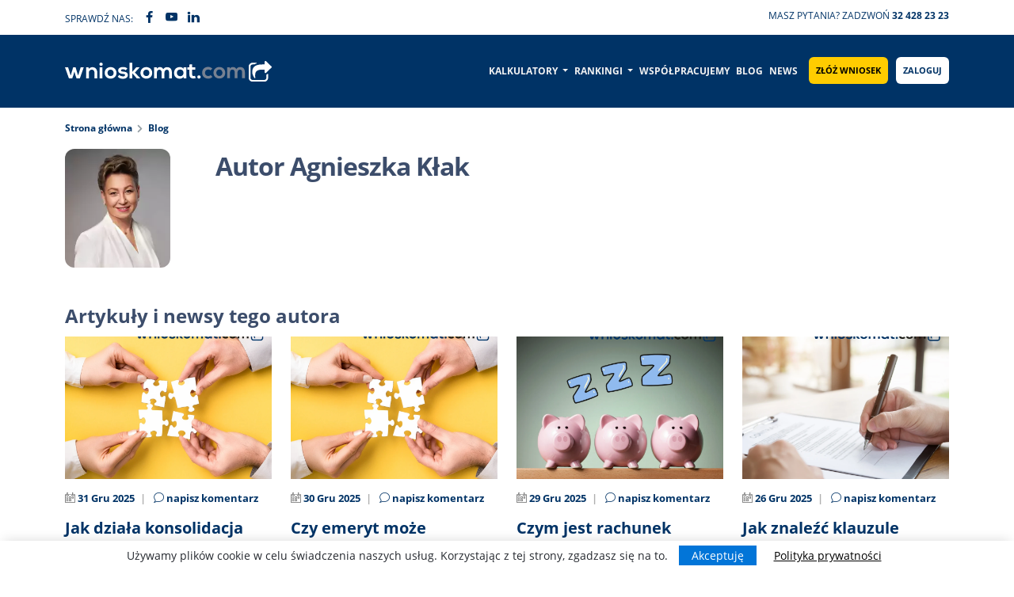

--- FILE ---
content_type: text/html; charset=UTF-8
request_url: https://wnioskomat.com/blog/autor/agnieszka-klak/3
body_size: 6495
content:

<!DOCTYPE html>
<html lang="pl-PL">
    <head>
        <meta charset="UTF-8">
        <title>                                Strona 3 blogu Agnieszka Kłak, artykuły kredytowe - Wnioskomat
    </title>
        <meta name="viewport" content="width=device-width, initial-scale=1 minimum-scale=1.0, maximum-scale=5.0">
        <meta http-equiv="X-UA-Compatible" content="IE=edge,chrome=1">
        <meta name="description" content="                                                Artykuły od 16 do 24 - Na naszym blogu dowiesz się wiele na finansów. Opisujemy informacje na temat oferty pożyczek pozabankowych, kredytów bankowych, kredytów hipotecznych jak również kredytów dla firm. Nasz blog kredytowy tworzą ludzie z ogromną pasją, widzą oraz wieloletnim doświadczeniem w bankowości. Agnieszka Kłak
    " />
                    


    
                        <link rel="prev" href="https://wnioskomat.com/blog/autor/agnieszka-klak/2">
                        <link rel="canonical" href="https://wnioskomat.com/blog/autor/agnieszka-klak/3">
                <link rel="next" href="https://wnioskomat.com/blog/autor/agnieszka-klak/4">
    
                <link rel="icon" type="image/x-icon" href="/favicon.ico" />
        <link rel="preconnect" href="https://fonts.gstatic.com">
        <link rel="dns-prefetch" href="//fonts.googleapis.com">
        <link rel="dns-prefetch" href="//www.googletagservices.com">
        <link rel="dns-prefetch" href="//www.googletagmanager.com">
        <link rel="dns-prefetch" href="//www.google-analytics.com">

                    <!-- Google tag (gtag.js) -->
            <script async src="https://www.googletagmanager.com/gtag/js?id=G-JER1W6X4EK"></script>
            <script>
            window.dataLayer = window.dataLayer || [];
            function gtag(){dataLayer.push(arguments);}
            gtag('js', new Date());
            gtag('config', 'G-JER1W6X4EK');
            </script>
        
                 
        <link rel="stylesheet" href="/build/js/app.9cf60bc2.css">

                            <link rel="stylesheet" href="/build/nonCritical.f1f8e640.css" media="print" onload="this.media='all'; this.onload=null;">
            <noscript><link rel="stylesheet" href="/build/nonCritical.f1f8e640.css"></noscript>
        
        
    <link rel="stylesheet" href="/build/pageCss.fd13c254.css">

        <script type="text/javascript">
            var API_URL = 'https://wnioskomat.com/api/v1/',
                INFOLINIA_PHONE = "32 428 23 23";
        </script>
        
        <script type="text/javascript">
            if (top != self) top.location.replace(self.location.href);
        var currentPath = window.location.pathname;
        </script>
        
    </head>

    <body class="blueHeaderVersion ">
        
                
            

<div class="top-bar">
    <div class="container">
        <div class="row">
            <div class="col-xl-4 col-lg-5 col-md-4 col-sm-6 col-6 d-none d-xl-block d-lg-block">
                <div class="top-nav">
                    <span class="mail-text">Sprawdź nas:
                        <span class="top-text"><a href="https://www.facebook.com/wnioskomatcom/" rel="nofollow" target="_blank"><i class="F-FACEBOOK-OFFICIAL-F"></i></a></span>
                        <span class="top-text"><a href="https://www.youtube.com/channel/UCMuxEUWSLhs0C3Bdw9eb9dA" rel="nofollow" target="_blank"><i class="F-YOUTUBE-PLAY"></i></a></span>
                        <span class="top-text"><a href="https://www.linkedin.com/company/wnioskomat-com/" rel="nofollow" target="_blank"><i class="F-LINKEDIN"></i></a></span>
                    </span>

                </div>
            </div>
            <div class="col-xl-8 col-lg-7 col-md-12 col-sm-12 col-12 text-right">
                <div class="top-nav topPhoneContainer"><span class="top-text"><a href="tel:324282323" aria-label="Telefon">Masz pytania? Zadzwoń <strong>32 428 23 23</strong></a></span></div>
            </div>
        </div>
    </div>

</div>
    
    
<nav class="header sticky is-sticky">
    <div class="container">
        <div class="row">
            <div class="col-xl-3 col-lg-3 col-md-12 col-sm-12 col-12 align-self-center no-gutters">
                <div class="offset-xl-0 col-xl-12 offset-lg-0 col-lg-12 offset-2 col-8">
                    <div id="headerPhoneIcon">
                        <a href="tel:324282323" aria-label="Telefon"><i class="F-PHONE-OUTLINE"></i></a>
                    </div>
                    <div class="logo">
                        
                        <a href="/">
                            <img src="/build/images/logo-wnioskomat-footer.svg" width="255" height="28" alt="Wnioskomat" title="Wnioskomat.com – wnioskuj o kredyt lub pożyczkę online">
                        </a>
                    </div>
                </div>
            </div>
            <div id="topMenu" class="col-xl-9 col-lg-9 col-md-12 col-sm-12 col-12 d-flex justify-content-end">
                
                
<nav class="navbar navbar-expand-lg navbar-light">
    <button class="navbar-toggler no-outline" type="button" data-bs-toggle="collapse" data-bs-target="#main_nav" aria-controls="main_nav" aria-expanded="false" aria-label="Toggle navigation">
        <span class="navbar-toggler-icon"></span>
    </button>
    <div class="collapse navbar-collapse" id="main_nav">
        <ul class="navbar-nav ml-auto">
                            <li class="nav-item dropdown">
                                        <a class="nav-link dropdown-toggle" href="#" aria-expanded="false" aria-haspopup="true" data-bs-toggle="dropdown" >
                        Kalkulatory
                    </a>
                                            <ul class="dropdown-menu dropdown-menu-end">
                                                            <li><a href="/kredyt-gotowkowy" class="dropdown-item">Kredyt Gotówkowy kalkulator</a></li>
                                                            <li><a href="/kredyt-hipoteczny" class="dropdown-item">Kredyt Hipoteczny kalkulator</a></li>
                                                            <li><a href="/kredyt-konsolidacyjny" class="dropdown-item">Kredyt Konsolidacyjny kalkulator</a></li>
                                                            <li><a href="/pozyczka-online" class="dropdown-item">Pożyczka Online kalkulator</a></li>
                                                            <li><a href="/chwilowki" class="dropdown-item">Chwilówki kalkulator</a></li>
                                                            <li><a href="/kalkulatory" class="dropdown-item">Pozostałe kalkulatory</a></li>
                                                    </ul>
                                    </li>
                            <li class="nav-item dropdown">
                                        <a class="nav-link dropdown-toggle" href="#" aria-expanded="false" aria-haspopup="true" data-bs-toggle="dropdown" >
                        Rankingi
                    </a>
                                            <ul class="dropdown-menu dropdown-menu-end">
                                                            <li><a href="/ranking-kredytow-hipotecznych" class="dropdown-item">Kredyty Hipoteczne ranking</a></li>
                                                            <li><a href="/ranking-kredytow-gotowkowych" class="dropdown-item">Kredyty Gotówkowe ranking</a></li>
                                                            <li><a href="/ranking-kredytow-konsolidacyjnych" class="dropdown-item">Kredyty Konsolidacyjne ranking</a></li>
                                                            <li><a href="/ranking-kredytow-samochodowych" class="dropdown-item">Kredyty Samochodowe ranking</a></li>
                                                            <li><a href="/ranking-pozyczek-online" class="dropdown-item">Pożyczki online ranking</a></li>
                                                            <li><a href="/darmowe-chwilowki" class="dropdown-item">Darmowe Chwilówki ranking</a></li>
                                                            <li><a href="/ranking-kredyty-i-pozyczki-firmowe" class="dropdown-item">Kredyty i pożyczki firmowe ranking</a></li>
                                                    </ul>
                                    </li>
                            <li class="nav-item ">
                                        <a class="nav-link " href="/lista-instytucji" >
                        Współpracujemy
                    </a>
                                    </li>
                            <li class="nav-item ">
                                        <a class="nav-link " href="/blog" >
                        Blog
                    </a>
                                    </li>
                            <li class="nav-item ">
                                        <a class="nav-link " href="/news" >
                        News
                    </a>
                                    </li>
                                        <li><a href="/wniosek" class="btn btn-primary btn-yellow">Złóż wniosek</a></li>
                <li><a href="/login" class="btn btn-primary btn-topbar btn-top-login">Zaloguj</a></li>
                                </ul>
    </div>
</nav>
                
            </div>

        </div>

                                
                            
                
    </div>
</nav>
<div class="text-right">

    <div class="page-header-panel-index">
        <div class="container">
            <div class="row">
                <div class="col-xl-12 col-lg-12 col-md-12 col-sm-12 col-12">
                                </div>
            </div>
        </div>
    </div>

</div>

    
    <div class="page-header">
        <div class="container">
            <div class="row">
                <div class="col-xl-12 col-lg-12 col-md-12 col-sm-12 col-12">
                    <div class="page-breadcrumb">
                        <ol class="breadcrumb">
                            <li><a href="/">Strona główna</a></li>
                            <li><a href="/blog">Blog</a></li>
                        </ol>
                    </div>
                </div>
                        
            </div>
                        
            <div class="row">
            
                <div class="col-xl-2 col-lg-2 col-md-2 col-sm-4 col-4">
                                            <div class="author-img">
                            <img data-src="/images/upload/miniature/agnieszka-klak-768x864.webp" 
                                 width="220" height="248"  class="img-responsive lazy" alt="Agnieszka Kłak" style='max-width: 80%'>
                        </div>
                                    </div>

                <div class="col-xl-10 col-lg-10 col-md-12 col-sm-12 col-12">
                    <h1>Autor Agnieszka Kłak</h1>
                    
                    
                </div>
            
            </div>
                
        </div>
    </div>
                    
    <div class="container">
        <div class="row">
            <div class="col-xl-12 col-lg-12 col-md-12 col-sm-12 col-12">
                <div class="wrapper-content">
                    
                    <div id="authorPostsListContainer">
                    
                    <h2>Artykuły i newsy tego autora</h2>
                    
                                            <div class="row">
                            
                                
                                <div class="col-lg-3 col-md-6 col-sm-6 col-xs-12" data-entity_is_news="false">

                                    <div class="post-img">
                                        <a href="/blog/jak-dziala-konsolidacja-dlugow-komorniczych" class="imghover">
                                            <div style='width: 100%; height: 180px; background: url("/images/upload/size330/konsolidacja-dlugow-komorniczych.webp") no-repeat center; background-size: cover;'></div> </a>
                                                                                </div>
                                    
                                    <p class="meta">
                                        <i class="F-CALENDAR"></i> <span class="meta-date">31 Gru 2025</span>
                                      <span class="commentsCounter">
                                        <a href="/blog/jak-dziala-konsolidacja-dlugow-komorniczych#komentarze">
                                            <i class="F-CHAT"></i>
                                                                                    napisz komentarz
                                                                                </a>
                                      </span>
                                    </p>
                                    
                                    <h3>
                                        <a href="/blog/jak-dziala-konsolidacja-dlugow-komorniczych">Jak działa konsolidacja długów komorniczych?</a>
                                    </h3>

                                </div>
                            
                                
                                <div class="col-lg-3 col-md-6 col-sm-6 col-xs-12" data-entity_is_news="false">

                                    <div class="post-img">
                                        <a href="/blog/czy-emeryt-moze-zaciagnac-kredyt-konsolidacyjny" class="imghover">
                                            <div style='width: 100%; height: 180px; background: url("/images/upload/size330/konsolidacja-dlugow-komorniczych.webp") no-repeat center; background-size: cover;'></div> </a>
                                                                                </div>
                                    
                                    <p class="meta">
                                        <i class="F-CALENDAR"></i> <span class="meta-date">30 Gru 2025</span>
                                      <span class="commentsCounter">
                                        <a href="/blog/czy-emeryt-moze-zaciagnac-kredyt-konsolidacyjny#komentarze">
                                            <i class="F-CHAT"></i>
                                                                                    napisz komentarz
                                                                                </a>
                                      </span>
                                    </p>
                                    
                                    <h3>
                                        <a href="/blog/czy-emeryt-moze-zaciagnac-kredyt-konsolidacyjny">Czy emeryt może zaciągnąć kredyt konsolidacyjny?</a>
                                    </h3>

                                </div>
                            
                                
                                <div class="col-lg-3 col-md-6 col-sm-6 col-xs-12" data-entity_is_news="false">

                                    <div class="post-img">
                                        <a href="/blog/czym-jest-rachunek-uspiony" class="imghover">
                                            <div style='width: 100%; height: 180px; background: url("/images/upload/size330/rachunek-uspiony.webp") no-repeat center; background-size: cover;'></div> </a>
                                                                                </div>
                                    
                                    <p class="meta">
                                        <i class="F-CALENDAR"></i> <span class="meta-date">29 Gru 2025</span>
                                      <span class="commentsCounter">
                                        <a href="/blog/czym-jest-rachunek-uspiony#komentarze">
                                            <i class="F-CHAT"></i>
                                                                                    napisz komentarz
                                                                                </a>
                                      </span>
                                    </p>
                                    
                                    <h3>
                                        <a href="/blog/czym-jest-rachunek-uspiony">Czym jest rachunek uśpiony?</a>
                                    </h3>

                                </div>
                            
                                
                                <div class="col-lg-3 col-md-6 col-sm-6 col-xs-12" data-entity_is_news="false">

                                    <div class="post-img">
                                        <a href="/blog/jak-znalezc-klauzule-abuzywne-w-umowie-czego-mozna-zadac-od-banku-praktyczny-poradnik" class="imghover">
                                            <div style='width: 100%; height: 180px; background: url("/images/upload/size330/klauzule-abuzywne-w-umowie.webp") no-repeat center; background-size: cover;'></div> </a>
                                                                                </div>
                                    
                                    <p class="meta">
                                        <i class="F-CALENDAR"></i> <span class="meta-date">26 Gru 2025</span>
                                      <span class="commentsCounter">
                                        <a href="/blog/jak-znalezc-klauzule-abuzywne-w-umowie-czego-mozna-zadac-od-banku-praktyczny-poradnik#komentarze">
                                            <i class="F-CHAT"></i>
                                                                                    napisz komentarz
                                                                                </a>
                                      </span>
                                    </p>
                                    
                                    <h3>
                                        <a href="/blog/jak-znalezc-klauzule-abuzywne-w-umowie-czego-mozna-zadac-od-banku-praktyczny-poradnik">Jak znaleźć klauzule abuzywne w umowie? Czego można żądać od banku? Praktyczny poradnik</a>
                                    </h3>

                                </div>
                            
                                
                                <div class="col-lg-3 col-md-6 col-sm-6 col-xs-12" data-entity_is_news="false">

                                    <div class="post-img">
                                        <a href="/blog/co-to-jest-klauzula-abuzywna-i-jak-ja-rozpoznac-przyklady-zapisow-niedozwolonych-w-umowie-kredytowej" class="imghover">
                                            <div style='width: 100%; height: 180px; background: url("/images/upload/size330/klauzule-abuzywne.webp") no-repeat center; background-size: cover;'></div> </a>
                                                                                </div>
                                    
                                    <p class="meta">
                                        <i class="F-CALENDAR"></i> <span class="meta-date">25 Gru 2025</span>
                                      <span class="commentsCounter">
                                        <a href="/blog/co-to-jest-klauzula-abuzywna-i-jak-ja-rozpoznac-przyklady-zapisow-niedozwolonych-w-umowie-kredytowej#komentarze">
                                            <i class="F-CHAT"></i>
                                                                                    napisz komentarz
                                                                                </a>
                                      </span>
                                    </p>
                                    
                                    <h3>
                                        <a href="/blog/co-to-jest-klauzula-abuzywna-i-jak-ja-rozpoznac-przyklady-zapisow-niedozwolonych-w-umowie-kredytowej">Co to jest klauzula abuzywna i jak ją rozpoznać? Przykłady zapisów niedozwolonych w umowie kredytowej.</a>
                                    </h3>

                                </div>
                            
                                
                                <div class="col-lg-3 col-md-6 col-sm-6 col-xs-12" data-entity_is_news="false">

                                    <div class="post-img">
                                        <a href="/blog/czym-jest-lokata-z-funduszem" class="imghover">
                                            <div style='width: 100%; height: 180px; background: url("/images/upload/size330/lokata-z-funduszem.webp") no-repeat center; background-size: cover;'></div> </a>
                                                                                </div>
                                    
                                    <p class="meta">
                                        <i class="F-CALENDAR"></i> <span class="meta-date">24 Gru 2025</span>
                                      <span class="commentsCounter">
                                        <a href="/blog/czym-jest-lokata-z-funduszem#komentarze">
                                            <i class="F-CHAT"></i>
                                                                                    napisz komentarz
                                                                                </a>
                                      </span>
                                    </p>
                                    
                                    <h3>
                                        <a href="/blog/czym-jest-lokata-z-funduszem">Czym jest lokata z funduszem?</a>
                                    </h3>

                                </div>
                            
                                
                                <div class="col-lg-3 col-md-6 col-sm-6 col-xs-12" data-entity_is_news="false">

                                    <div class="post-img">
                                        <a href="/blog/6-nowych-uslug-w-banku-millennium-w-ofercie-platnosci-mobilnej" class="imghover">
                                            <div style='width: 100%; height: 180px; background: url("/images/upload/size330/platnosci-mobilne-bank-millennium.webp") no-repeat center; background-size: cover;'></div> </a>
                                                                                </div>
                                    
                                    <p class="meta">
                                        <i class="F-CALENDAR"></i> <span class="meta-date">23 Gru 2025</span>
                                      <span class="commentsCounter">
                                        <a href="/blog/6-nowych-uslug-w-banku-millennium-w-ofercie-platnosci-mobilnej#komentarze">
                                            <i class="F-CHAT"></i>
                                                                                    napisz komentarz
                                                                                </a>
                                      </span>
                                    </p>
                                    
                                    <h3>
                                        <a href="/blog/6-nowych-uslug-w-banku-millennium-w-ofercie-platnosci-mobilnej">6 nowych usług w Banku Millennium w ofercie płatności mobilnej!</a>
                                    </h3>

                                </div>
                            
                                
                                <div class="col-lg-3 col-md-6 col-sm-6 col-xs-12" data-entity_is_news="false">

                                    <div class="post-img">
                                        <a href="/blog/czym-jest-usluga-mi-credit-czy-to-dobra-alternatywa-dla-tradycyjnego-kredytu" class="imghover">
                                            <div style='width: 100%; height: 180px; background: url("/images/upload/size330/micredit.webp") no-repeat center; background-size: cover;'></div> </a>
                                                                                </div>
                                    
                                    <p class="meta">
                                        <i class="F-CALENDAR"></i> <span class="meta-date">22 Gru 2025</span>
                                      <span class="commentsCounter">
                                        <a href="/blog/czym-jest-usluga-mi-credit-czy-to-dobra-alternatywa-dla-tradycyjnego-kredytu#komentarze">
                                            <i class="F-CHAT"></i>
                                                                                    napisz komentarz
                                                                                </a>
                                      </span>
                                    </p>
                                    
                                    <h3>
                                        <a href="/blog/czym-jest-usluga-mi-credit-czy-to-dobra-alternatywa-dla-tradycyjnego-kredytu">Czym jest usługa Mi Credit? Czy to dobra alternatywa dla tradycyjnego kredytu?</a>
                                    </h3>

                                </div>
                            
                             <div class="col-xl-12 col-lg-12 col-md-12 text-center col-sm-12 col-12">
                                



    <nav>
                        <ul class="pagination">

                            <li class="page-item">
                        
                    <a class="page-link" rel="prev" href="/blog/autor/agnieszka-klak/2">&laquo;&nbsp;Poprzednia</a>   
                                    </li>
            
            
                                                <li class="page-item">
                        
                    <a class="page-link" href="/blog/autor/agnieszka-klak/2">2</a>  
                                        </li>
                
                                                <li class="page-item active">
                        <span class="page-link">3</span>
                    </li>
                
                                                <li class="page-item">
                        
                    <a class="page-link" href="/blog/autor/agnieszka-klak/4">4</a>  
                                        </li>
                
                                                <li class="page-item">
                        
                    <a class="page-link" href="/blog/autor/agnieszka-klak/5">5</a>  
                                        </li>
                
            
                                                                        <li class="page-item disabled">
                            <span class="page-link">&hellip;</span>
                        </li>
                                                    <li class="page-item">
                    <a class="page-link" href="/blog/autor/agnieszka-klak/163">163</a>
                </li>
            
                            <li class="page-item">
                    <a class="page-link" rel="next" href="/blog/autor/agnieszka-klak/4">Następna&nbsp;&raquo;</a>
                </li>
                    </ul>
    </nav>

                            </div> 
                        </div>

                                            
                     <p>&nbsp;</p>
          

                    </div>    
                        
                </div>
            </div>
        </div>
    </div>
    <footer class="footer pt-5 pb-1">
    <div class="container">

                    <div class="row ">
                

    <div class="col-xl-3 col-lg-3 col-md-3 col-sm-6 col-6">
        <div class="widget-footer mt20">
            <h3 class="footerh">
                                    Kalkulatory
                            </h3> 
            <hr class="dark-line">
            <div style="margin-left:15px">
                <ul class="listnone">
                                                                        <li>
                                                             <a href="/kredyt-gotowkowy">Kredyt gotówkowy kalkulator</a>  
                                                       </li> 
                                                     <li>
                                                             <a href="/kredyt-hipoteczny">Kredyt hipoteczny kalkulator</a>  
                                                       </li> 
                                                     <li>
                                                             <a href="/kredyt-konsolidacyjny">Kredyt konsolidacyjny kalkulator</a>  
                                                       </li> 
                                                     <li>
                                                             <a href="/pozyczka-online">Pożyczka online kalkulator</a>  
                                                       </li> 
                                                     <li>
                                                             <a href="/chwilowki">Chwilówka kalkulator</a>  
                                                       </li> 
                                                             </ul>
            </div>
        </div>
    </div>

    <div class="col-xl-3 col-lg-3 col-md-3 col-sm-6 col-6">
        <div class="widget-footer mt20">
            <h3 class="footerh">
                                    Rankingi
                            </h3> 
            <hr class="dark-line">
            <div style="margin-left:15px">
                <ul class="listnone">
                                                                        <li>
                                                             <a href="/ranking-kredytow-hipotecznych">Ranking kredytów hipotecznych</a>  
                                                       </li> 
                                                     <li>
                                                             <a href="/ranking-kredytow-gotowkowych">Ranking kredytów gotówkowych</a>  
                                                       </li> 
                                                     <li>
                                                             <a href="/ranking-kredytow-konsolidacyjnych">Ranking kredytów konsolidacyjnych</a>  
                                                       </li> 
                                                     <li>
                                                             <a href="/ranking-kredytow-samochodowych">Ranking kredytów samochodowych</a>  
                                                       </li> 
                                                     <li>
                                                             <a href="/darmowe-chwilowki">Ranking Darmowych Chwilówek</a>  
                                                       </li> 
                                                             </ul>
            </div>
        </div>
    </div>

    <div class="col-xl-3 col-lg-3 col-md-3 col-sm-6 col-6">
        <div class="widget-footer mt20">
            <h3 class="footerh">
                                    Poradniki
                            </h3> 
            <hr class="dark-line">
            <div style="margin-left:15px">
                <ul class="listnone">
                                                                        <li>
                                                             <a href="/pdf/biuletyn_marzec.pdf">Poradnik pożyczkowy</a>  
                                                       </li> 
                                                     <li>
                                                             <a href="/kredyty-bankowe">Kredyty bankowe</a>  
                                                       </li> 
                                                     <li>
                                                             <a href="/kredyt-na-dowolny-cel">Kredyt na dowolny cel</a>  
                                                       </li> 
                                                     <li>
                                                             <a href="/kredyt-na-samochod">Kredyt na samochód</a>  
                                                       </li> 
                                                     <li>
                                                             <a href="/kredyt-na-mieszkanie">Kredyt na mieszkanie</a>  
                                                       </li> 
                                                     <li>
                                                             <a href="/kredyt-na-wakacje">Kredyt na wakacje</a>  
                                                       </li> 
                                                     <li>
                                                             <a href="/kredyt-na-rtv-agd">Kredyt na RTV</a>  
                                                       </li> 
                                                     <li>
                                                             <a href="/pozyczki-pozabankowe">Pożyczki pozabankowe</a>  
                                                       </li> 
                                                     <li>
                                                             <a href="/pozyczka-pod-zastaw-nieruchomosci">Pożyczka pod zastaw nieruchomości</a>  
                                                       </li> 
                                                     <li>
                                                             <a href="/kredyt-odnawialny">Kredyt odnawialny</a>  
                                                       </li> 
                                                     <li>
                                                             <a href="/karta-kredytowa">Karta kredytowa</a>  
                                                       </li> 
                                                     <li>
                                                             <a href="/pozyczka-hipoteczna">Pożyczka hipoteczna</a>  
                                                       </li> 
                                                             </ul>
            </div>
        </div>
    </div>

    <div class="col-xl-3 col-lg-3 col-md-3 col-sm-6 col-6">
        <div class="widget-footer mt20">
            <h3 class="footerh">
                                                      O nas
                            </h3> 
            <hr class="dark-line">
            <div style="margin-left:15px">
                <ul class="listnone">
                                                                        <li>
                                                             <a href="/kontakt">Kontakt</a>  
                                                       </li> 
                                                     <li>
                                                             <a href="/polityka-prywatnosci">Polityka Prywatności</a>  
                                                       </li> 
                                                     <li>
                                                             <a href="/polityka-plikow-cookies">Polityka cookies</a>  
                                                       </li> 
                                                     <li>
                                                             <a href="/regulamin">Regulamin</a>  
                                                       </li> 
                                                     <li>
                                                             <a href="/o-nas">Wnioskomat.com</a>  
                                                       </li> 
                                                     <li>
                                                             <a href="/wydarzenia">Wydarzenia</a>  
                                                       </li> 
                                                     <li>
                                                             <a href="/firmy-pozyczkowe-o-wnioskomatcom">Firmy o nas</a>  
                                                       </li> 
                                                     <li>
                                                             <a href="/proces">Jak działa wnioskomat.com</a>  
                                                       </li> 
                                                     <li>
                                                             <a href="/login">Logowanie</a>  
                                                       </li> 
                                                     <li>
                                                             <a href="/nasz-zespol">Zespół</a>  
                                                       </li> 
                                                             </ul>
            </div>
        </div>
    </div>



            </div>
                     
        <div class="row pb-5">

            <div class="col-xl-2 col-lg-2 col-md-4 col-sm-12 col-12">
                <div class="widget-social mt20">
                    <ul class="listnone text-center text-md-left">
                        <li><a href="https://www.facebook.com/Wnioskomatcom-2320481231559701" rel="nofollow" target="_blank"><i class="F-FACEBOOK-OFFICIAL-F"></i> Facebook</a></li>
                        <li><a href="https://www.youtube.com/channel/UCMuxEUWSLhs0C3Bdw9eb9dA" rel="nofollow" target="_blank"><i class="F-YOUTUBE-PLAY"></i> YouTube</a></li>
                        <li><a href="https://www.linkedin.com/company/wnioskomat-com/" rel="nofollow" target="_blank"><i class="F-LINKEDIN"></i> Linkedin</a></li>
                    </ul>
                </div>
            </div>
            <div class="col-xl-6 col-lg-6 col-md-8 col-sm-12 col-12">
                <div class="widget-text mt20">
                    
                    <p><span itemprop="name">Wnioskomat.com</span> to produkt z obszaru Fin-tech. To kompleksowy system webowy łączący instytucje finansowe bankowe i pozabankowe z klientami indywidualnymi. Portal tworzy synergię pomiędzy rynkiem produktów finansowych online a siecią stacjonarnych placówek doświadczonych pośredników finansowych współpracujących z klientami na terenie całego kraju.</p>
<p>Właściciel portalu jest podmiotem wpisanym do Rejestru Pośredników Kredytowych Komisji Nadzoru Finansowego w zakresie sprzedaży kredytu konsumenckiego pod numerem RPK000265 oraz kredytu hipotecznego (numer wpisu: RPH000703). </p>
                    <div class="row">
                        <div class="col-xl-7 col-lg-7 col-md-7 col-sm-12 col-12">
                            <p class="d-flex align-items-center address-text">
                                
                                <span>ul. Nowy Świat 3, 41-706 Ruda Śląska</span>
                            </p>
                        </div>
                        
                        <div class="col-xl-5 col-lg-5 col-md-5 col-sm-12 col-12">
                            <p class="d-flex align-items-center call-text">
                                
                                <span>tel. <a style="color: #ACB1B4;" href="tel:+324282323"> 32 428 23 23</a></span>
                            </p>
                        </div>
                        
                    </div>

                </div>
            </div>

            <div class="col-xl-4 col-lg-4 col-md-4 col-sm-12 col-12">
                <div class="footer-logo">
                    <img data-src="/build/images/logo-wnioskomat-footer.svg" class="lazy" width="350" height="36" alt="logo">
                </div>
            </div>

        </div>
       
        <div class="row">

            <div class="col-lg-6 col-md-6 col-12 tiny-footer text-left">
                <p>© Copyright 2026 | <strong>Wnioskomat.com</strong> </p>
                
            </div>

            <div class="col-lg-6 col-md-6 col-12 tiny-footer text-right">
                            </div>
            
        </div>
    </div>
</footer>
<a href="#" class="cd-top" title="Do góry">Top</a>



                    <!-- Load Facebook SDK for JavaScript -->
            <div id="fb-root"></div>
            <!-- Your customer chat code -->
            <div class="fb-customerchat"
                 attribution=install_email
                 page_id="2320481231559701"
                 theme_color="#0f3366"
                 logged_in_greeting="Witam! W czym mogę pomóc?"
                 logged_out_greeting="Witam! W czym mogę pomóc?"
                 >
            </div>
                
                        
                        
            
            <script src="/build/runtime.3fee37da.js" defer></script><script src="/build/js/app.12651a41.js" defer></script>

            
                <script type="text/javascript">
                    var _smid = "78de18f08155c225";
                    var _smapp = 1;
                    var _smcsec = true;
                    (function(w, r, a, sm, s) {
                        w['SalesmanagoObject'] = r;
                        w[r] = w[r] || function () {( w[r].q = w[r].q || [] ).push(arguments)};
                        sm = document.createElement('script'); sm.type = 'text/javascript'; sm.async = true; sm.src = a;
                        s = document.getElementsByTagName('script')[0];
                        s.parentNode.insertBefore(sm, s);
                    })(window, 'sm', ('https:' == document.location.protocol ? 'https://' : 'http://') + 'www.salesmanago.pl/static/sm.js');
                </script>

            
                            <script>
                var fbChatLoaded = false,
                    moveOn = true
                ;
                
                function asyncLoadFbChat() {
                    if(fbChatLoaded == true || moveOn == false) {
                        return false;
                    }
                    
                    window.fbAsyncInit = function() {
                       FB.init({
                        xfbml            : true,
                        version          : 'v6.0'
                      });
                   };

                (function(d, s, id) {
                  var js, fjs = d.getElementsByTagName(s)[0];
                  if (d.getElementById(id)) return;
                  js = d.createElement(s); js.id = id;
                  js.src = 'https://connect.facebook.net/pl_PL/sdk/xfbml.customerchat.js';
                  fjs.parentNode.insertBefore(js, fjs);
                    }(document, 'script', 'facebook-jssdk'));
                    fbChatLoaded = true;
                }
                
                if(currentPath == '/wniosek') {
                    asyncLoadFbChat();
                    moveOn = false;
                }

                window.addEventListener('scroll', function() {
                    if((window.scrollY > 150)) {
                        asyncLoadFbChat();
                    }
                });

                
                </script>
        
                                                  <script src="/build/forms/initWidget.4fab4c06.js" defer></script>
                           
        
    
    <script src="/build/js/blog-read.25e55697.js" defer></script>
    

           

    
        
    <script defer src="https://static.cloudflareinsights.com/beacon.min.js/vcd15cbe7772f49c399c6a5babf22c1241717689176015" integrity="sha512-ZpsOmlRQV6y907TI0dKBHq9Md29nnaEIPlkf84rnaERnq6zvWvPUqr2ft8M1aS28oN72PdrCzSjY4U6VaAw1EQ==" data-cf-beacon='{"version":"2024.11.0","token":"ce4edbc9d95847e7aa297c87b5423f23","r":1,"server_timing":{"name":{"cfCacheStatus":true,"cfEdge":true,"cfExtPri":true,"cfL4":true,"cfOrigin":true,"cfSpeedBrain":true},"location_startswith":null}}' crossorigin="anonymous"></script>
</body>

</html>

--- FILE ---
content_type: image/svg+xml
request_url: https://wnioskomat.com/build/images/logo-wnioskomat-footer.svg
body_size: 2013
content:
<?xml version="1.0" encoding="utf-8"?>
<!-- Generator: Adobe Illustrator 16.0.3, SVG Export Plug-In . SVG Version: 6.00 Build 0)  -->
<!DOCTYPE svg PUBLIC "-//W3C//DTD SVG 1.1//EN" "http://www.w3.org/Graphics/SVG/1.1/DTD/svg11.dtd">
<svg version="1.1" id="Warstwa_1" xmlns="http://www.w3.org/2000/svg" xmlns:xlink="http://www.w3.org/1999/xlink" x="0px" y="0px"
	 width="713.996px" height="73.33px" viewBox="0 0 713.996 73.33" enable-background="new 0 0 713.996 73.33" xml:space="preserve">
<g>
	<path fill="#fff" d="M36.674,22.446l8.556,29.387l8.95-29.387h10.693L51.248,61.733H40.001l-4.04-11.563L32.476,37.1
		l-3.485,13.069l-4.04,11.563H13.703L0,22.446h10.773l8.95,29.387l8.476-29.387H36.674z"/>
	<path fill="#fff" d="M101.786,61.577V41.142c0-5.94-3.247-10.458-9.426-10.458c-5.942,0-9.981,4.992-9.981,10.934v19.961h-9.583
		V22.446h8.634l0.634,5.309c3.96-3.882,7.92-5.862,12.832-5.862c9.188,0,16.555,6.893,16.555,19.17v20.516L101.786,61.577
		L101.786,61.577z"/>
	<path fill="#fff" d="M130.304,11.516c0,7.525-11.407,7.525-11.407,0C118.897,3.99,130.304,3.992,130.304,11.516z
		 M119.768,22.368v39.209h9.663V22.368H119.768z"/>
	<path fill="#fff" d="M177.828,42.091c0,11.248-7.683,20.357-20.357,20.357c-12.674,0-20.277-9.109-20.277-20.357
		c0-11.168,7.761-20.356,20.198-20.356C169.828,21.734,177.828,30.923,177.828,42.091z M146.856,42.091
		c0,5.942,3.564,11.485,10.615,11.485c7.049,0,10.614-5.543,10.614-11.485c0-5.86-4.121-11.563-10.614-11.563
		C150.502,30.525,146.856,36.23,146.856,42.091z"/>
	<path fill="#fff" d="M209.989,32.902c-2.773-2.613-5.942-3.486-9.663-3.486c-4.594,0-7.129,1.426-7.129,3.881
		c0,2.535,2.297,3.96,7.288,4.277c7.366,0.476,16.713,2.14,16.713,12.515c0,6.895-5.625,12.833-16.794,12.833
		c-6.178,0-12.356-1.028-18.06-6.972l4.752-6.895c2.772,3.092,9.109,5.389,13.466,5.467c3.643,0.08,7.049-1.82,7.049-4.674
		c0-2.691-2.217-3.802-7.761-4.119c-7.366-0.553-16.16-3.248-16.16-12.119c0-9.029,9.346-12.198,16.476-12.198
		c6.1,0,10.694,1.188,15.208,5.149L209.989,32.902z"/>
	<path fill="#fff" d="M232.801,6.209v32l13.151-15.684h11.563v0.555l-15.92,17.821l18.14,19.964v0.713h-11.644l-15.29-17.663
		v17.663h-9.663V6.209H232.801z"/>
	<path fill="#fff" d="M301.321,42.091c0,11.248-7.684,20.357-20.356,20.357c-12.674,0-20.277-9.109-20.277-20.357
		c0-11.168,7.762-20.356,20.199-20.356C293.323,21.734,301.321,30.923,301.321,42.091z M270.35,42.091
		c0,5.942,3.564,11.485,10.614,11.485c7.05,0,10.614-5.543,10.614-11.485c0-5.86-4.119-11.563-10.614-11.563
		C273.993,30.525,270.35,36.23,270.35,42.091z"/>
	<path fill="#fff" d="M333.957,61.577V40.666c0-5.148-2.694-9.823-8-9.823c-5.228,0-8.316,4.675-8.316,9.823v20.911h-9.664
		V22.446h8.952l0.712,4.754c2.06-3.961,6.574-5.388,10.298-5.388c4.673,0,9.346,1.9,11.563,7.289
		c3.487-5.545,8.002-7.129,13.067-7.129c11.091,0,16.558,6.811,16.558,18.535v21.069h-9.664V40.508c0-5.148-2.14-9.506-7.368-9.506
		c-5.226,0-8.473,4.514-8.473,9.662v20.912L333.957,61.577L333.957,61.577z"/>
	<path fill="#fff" d="M409.92,22.525h9.268v39.052h-9.108l-0.478-5.703c-2.217,4.594-8.315,6.813-12.674,6.893
		c-11.563,0.08-20.119-7.051-20.119-20.754c0-13.466,8.951-20.515,20.357-20.438c5.229,0,10.219,2.457,12.436,6.337L409.92,22.525z
		 M386.475,42.013c0,7.444,5.146,11.883,11.563,11.883c15.211,0,15.211-23.686,0-23.686
		C391.621,30.209,386.475,34.564,386.475,42.013z"/>
	<path fill="#fff" d="M439.307,11.516v11.089h10.771v8.317h-10.853v16.871c0,3.724,2.063,5.545,5.072,5.545
		c1.504,0,3.244-0.476,4.672-1.188l2.693,8.238c-2.773,1.106-5.07,1.584-8,1.664c-8.477,0.314-14.023-4.518-14.023-14.261v-16.87
		h-7.285v-8.316h7.285v-10.06L439.307,11.516z"/>
	<path fill="#fff" d="M468.457,56.587c0,7.523-11.406,7.523-11.406,0C457.051,49.062,468.457,49.062,468.457,56.587z"/>
</g>
<path fill="#778191" d="M509.725,56.188c-4.516,4.438-9.268,6.18-15.049,6.18c-11.328,0-20.754-6.813-20.754-20.676
	c0-13.86,9.426-20.673,20.754-20.673c5.543,0,9.82,1.584,14.099,5.783l-6.101,6.415c-2.295-2.059-5.147-3.089-7.842-3.089
	c-6.492,0-11.248,4.752-11.248,11.564c0,7.445,5.07,11.406,11.092,11.406c3.088,0,6.179-0.871,8.554-3.248L509.725,56.188z"/>
<path fill="#778191" d="M553.604,41.692c0,11.248-7.684,20.359-20.354,20.359c-12.674,0-20.279-9.111-20.279-20.359
	c0-11.167,7.765-20.354,20.199-20.354S553.604,30.525,553.604,41.692z M522.635,41.692c0,5.943,3.564,11.486,10.613,11.486
	c7.051,0,10.613-5.543,10.613-11.486c0-5.859-4.119-11.563-10.613-11.563C526.279,30.13,522.635,35.832,522.635,41.692z"/>
<path fill="#778191" d="M586.242,61.183V40.269c0-5.146-2.693-9.82-8-9.82c-5.228,0-8.316,4.674-8.316,9.82v20.912h-9.664V22.05
	h8.953l0.711,4.755c2.062-3.961,6.574-5.388,10.3-5.388c4.674,0,9.346,1.901,11.563,7.288c3.486-5.544,8-7.129,13.07-7.129
	c11.09,0,16.555,6.813,16.555,18.536v21.068h-9.662V40.11c0-5.147-2.141-9.505-7.367-9.505c-5.229,0-8.477,4.515-8.477,9.662v20.914
	L586.242,61.183L586.242,61.183z"/>
<g>
	<path fill="#fff" d="M701.787,59.58c0,7.592-6.16,13.75-13.752,13.75h-39.72c-7.592,0-13.747-6.158-13.747-13.75V19.861
		c0-7.592,6.155-13.75,13.747-13.75h12.175c0.813,0,1.526,0.667,1.526,1.527c0,0.765-0.524,1.384-1.242,1.528
		c-2.385,0.812-4.534,1.765-6.35,2.864c-0.236,0.097-0.479,0.191-0.764,0.191h-5.348c-4.199,0-7.638,3.438-7.638,7.638v39.72
		c0,4.201,3.438,7.639,7.638,7.639h39.719c4.203,0,7.643-3.438,7.643-7.639V49.364c0-0.572,0.336-1.102,0.857-1.387
		c0.955-0.43,1.813-1.051,2.578-1.766c0.43-0.43,1.1-0.622,1.67-0.383c0.572,0.238,1.004,0.763,1.004,1.384v12.365L701.787,59.58
		L701.787,59.58z M694.771,41.868c-0.574,0.621-1.339,0.906-2.148,0.906c-0.383,0-0.813-0.096-1.193-0.237
		c-1.1-0.478-1.86-1.575-1.86-2.818v-9.164h-7.642c-10.502,0-17.186,2.004-20.908,6.254c-3.869,4.44-5.014,11.601-3.532,22.583
		c0.096,0.668-0.337,1.336-0.957,1.625c-0.188,0.045-0.382,0.094-0.57,0.094c-0.479,0-0.953-0.238-1.24-0.621
		c-0.336-0.477-7.928-11.219-7.928-20.768c0-12.794,4.01-27.5,35.137-27.5h7.642V3.055c0-1.241,0.764-2.338,1.86-2.815
		c0.384-0.146,0.812-0.24,1.193-0.24c0.813,0,1.574,0.334,2.147,0.907l18.332,18.333c1.193,1.193,1.193,3.104,0,4.296
		L694.771,41.868z"/>
</g>
</svg>
